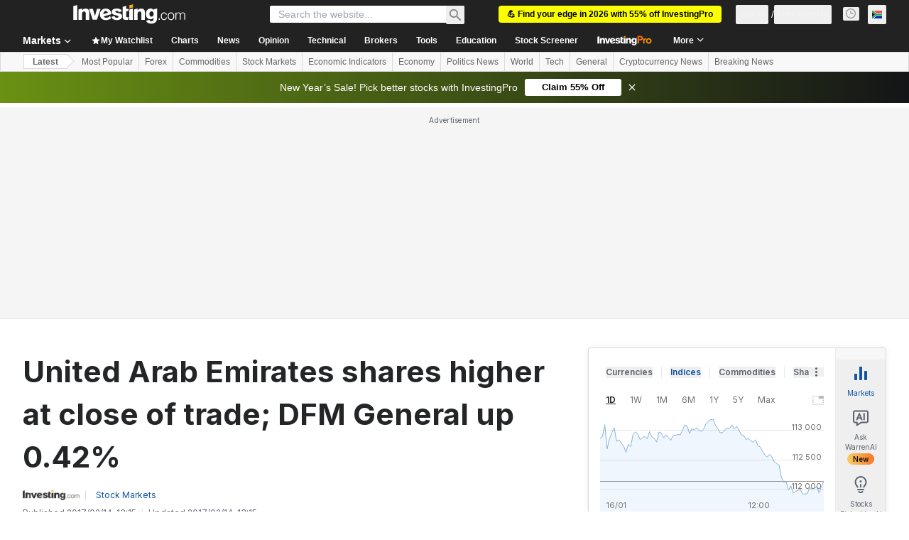

--- FILE ---
content_type: application/javascript
request_url: https://promos.investing.com/eu-a4flkt7l2b/z9gd/9a63d23b-49c1-4335-b698-e7f3ab10af6c/za.investing.com/jsonp/z?cb=1768580074435&callback=__dgoswjvkzf82q
body_size: 716
content:
__dgoswjvkzf82q({"da":"bg*br*al|Apple%bt*bm*bs*cb*bu*dl$0^j~m|131.0.0.0%v~d~f~primarySoftwareType|Robot%s~r~dg*e~b~dq*z|Blink%cn*ds*ba*ch*cc*n|Chrome%t~bl*ac~aa~g~y|macOS%ce*ah~bq*bd~dd*cq$0^cl*df*bp*ad|Desktop%bh*c~dc*dn*bi*ae~ci*cx*p~bk*de*bc*i~h|10.15.7%cd*w~cu*ck*l~u~partialIdentification*af~bz*db*ab*q~a*cp$0^dh*k|Apple%cr*ag|-","ts":1768580074547.0,"success":true,"geo":{"region_name":"Ohio","longitude":-83.0061,"latitude":39.9625,"zipcode":"43215","city":"Columbus","continent_code":"NA","ip":"18.224.1.43","country_code":"US","time_zone":"America/New_York","metro_code":535,"country_name":"United States","region_code":"OH","continent_name":"North America"},"rand":836916});